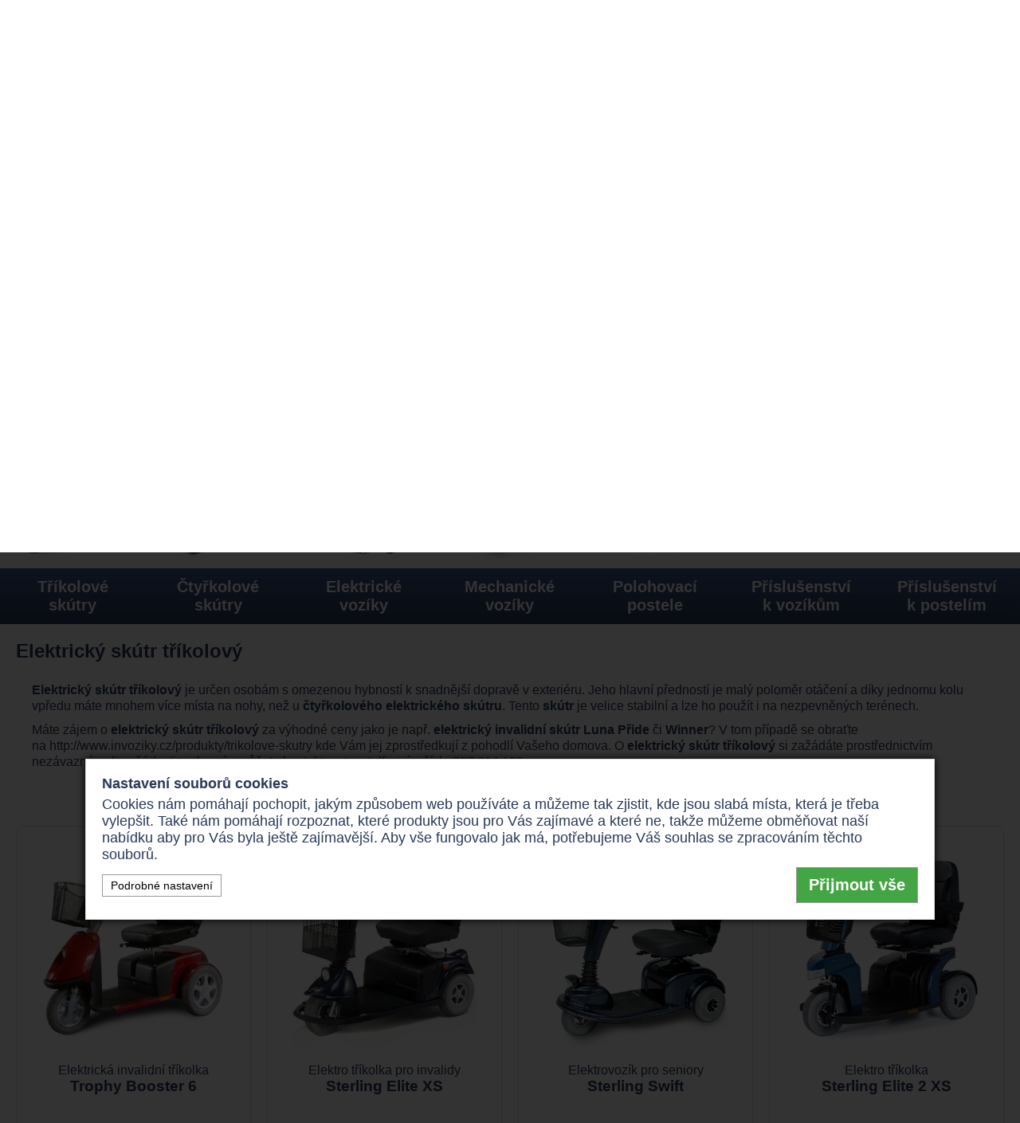

--- FILE ---
content_type: text/html; charset=UTF-8
request_url: https://www.invoziky.cz/elektricky-skutr-trikolovy-elektricky-skutr-trikolovy
body_size: 8597
content:
<!DOCTYPE html>
<html lang="cs">
<head>
  <meta http-equiv="content-type" content="text/html; charset=utf-8" />
  <meta name="viewport" content="width=device-width, initial-scale=1">
  <meta name="robots" content="index, follow" />
  <meta name="keywords" content="Skútr, invalidní, vozík, skútry, vozíky, elektrický skútr" />
  <meta name="description" content="Elektrický skútr tříkolový je určen osobám s omezenou pohyblivostí a usnadňuje jim pohyb jak v interiéru tak v exteriéru. " />
  <meta name="author" content="MedicalSpace (T)" />
  <meta name="google-site-verification" content="SG7OnyXJx7ljhUjFRo4cxqUp-NOTO42n4CNfZcxP5zk" />
  <meta name="theme-color" content="#ffffff">

  <meta name="twitter:card" content="summary_large_image">
  <meta name="twitter:site" content="@MedicalSpace">
  <meta name="twitter:creator" content="@MedicalSpace">
  <meta name="twitter:title" content="Elektrický skútr tříkolový | INvozíky.cz">
  <meta name="twitter:description" content="Elektrický skútr tříkolový je určen osobám s omezenou pohyblivostí a usnadňuje jim pohyb jak v interiéru tak v...">
  <meta property="twitter:image" content="https://www.invoziky.cz/img/home_screen.jpg" />
    
  <meta property="og:title" content="Elektrický skútr tříkolový | INvozíky.cz" />
  <meta property="og:description" content="Elektrický skútr tříkolový je určen osobám s omezenou..." />
  <meta property="og:type" content="website" />
  <meta property="og:locale" content="cs_CZ" />
  <meta property="og:site_name" content="INvozíky.cz" />
  <meta property="og:url" content="https://www.invoziky.cz/elektricky-skutr-trikolovy-elektricky-skutr-trikolovy" />
    <meta property="og:image" content="https://www.invoziky.cz/img/home_screen.jpg" />
  


  
  <link rel="apple-touch-icon" sizes="180x180" href="/favicons/apple-touch-icon.png"> 
  <link rel="icon" type="image/png" sizes="16x16" href="/favicons/favicon-16x16.png">
  <link rel="icon" type="image/png" sizes="32x32" href="/favicons/favicon-32x32.png">
  <link rel="manifest" href="/favicons/manifest.json">
  <link rel="mask-icon" href="/favicons/safari-pinned-tab.svg" color="#a3a3a3">
  
  <link rel="stylesheet" href="https://cdnjs.cloudflare.com/ajax/libs/fancybox/3.5.7/jquery.fancybox.min.css" integrity="sha256-Vzbj7sDDS/woiFS3uNKo8eIuni59rjyNGtXfstRzStA=" crossorigin="anonymous" />  
  <link rel="stylesheet" href="/css/style.css?v=1.09" type="text/css"/>


  <title>Elektrický skútr tříkolový | INvozíky.cz - vozíky a skútry</title>
  <script  src="https://code.jquery.com/jquery-3.4.1.min.js"  integrity="sha256-CSXorXvZcTkaix6Yvo6HppcZGetbYMGWSFlBw8HfCJo="  crossorigin="anonymous"></script>
  <script src="https://cdnjs.cloudflare.com/ajax/libs/fancybox/3.5.7/jquery.fancybox.min.js" integrity="sha256-yt2kYMy0w8AbtF89WXb2P1rfjcP/HTHLT7097U8Y5b8=" crossorigin="anonymous"></script>
  <script type="text/javascript" src="/js/function.js?v=1.01"></script>

   
  <link rel="canonical" href="https://www.invoziky.cz/elektricky-skutr-trikolovy-elektricky-skutr-trikolovy" /> 

  <script src="/js/cookie_consent_v3.min.js"></script>
<!-- Google Tag Manager -->
<script>(function(w,d,s,l,i){w[l]=w[l]||[];w[l].push({'gtm.start':
new Date().getTime(),event:'gtm.js'});var f=d.getElementsByTagName(s)[0],
j=d.createElement(s),dl=l!='dataLayer'?'&l='+l:'';j.async=true;j.src=
'https://www.googletagmanager.com/gtm.js?id='+i+dl;f.parentNode.insertBefore(j,f);
})(window,document,'script','dataLayer','GTM-KRKHBLZ');</script>
<!-- End Google Tag Manager -->

</head>
<body>
<!-- Google Tag Manager (noscript) -->
<noscript><iframe src="https://www.googletagmanager.com/ns.html?id=GTM-KRKHBLZ"
height="0" width="0" style="display:none;visibility:hidden"></iframe></noscript>
<!-- End Google Tag Manager (noscript) -->

<div class="redBanner">
  <div class="site">
  <div style="font-size:1.5em;">Nakupte za zimní ceny, nečekejte na jaro.</div>  </div>
</div>

<div class="site">
  <div class="logo-box">
    <div class="logo"><a href="/"><img src="/img/logo.png" alt="logo" title="InVozíky.cz"></a><h1>skútr tříkolový</h1></div>
  </div>
  <div class="kontakt-box">
    <div class="tel"><a href="tel:+420737814199">+420 737 814 199</a></div>
    <div class="mail"><a href="mailto:obchod@medicalspace.cz">obchod@medicalspace.cz</a></div>
  </div>
  <div class="clear"></div>
</div>

<div class="menu top-menu">
<div class="site">

  <nav>
    <div class="ul">
      <div><a href="/" >Úvod</a></div>
      <div><a href="/produkty" ><span class="hidden mobile-u1200">Produkty</span><span>Všechny produkty</span></a></div>
      <div><a href="/informace" >Informace</a></div>
      <!--<div><a href="/reference" >Reference</a></div>-->
      <div><a href="/caste-dotazy" ><span class="hidden mobile-u1200">Dotazy</span><span>Časté dotazy</span></a></div>
      <div><a href="/#kontakty" >Kontakty</a></div>      
    </div>
    <select class="mobile-nav" onchange="if (this.value) window.location.href = this.value;">
      <option  value="/">Úvod</option>
      <option  value="/produkty">Všechny produkty</option>
      <option  value="/informace">Informace</option>
      <!--<option  value="/reference">Reference</option>-->
      <option  value="/caste-dotazy">Časté dotazy</option>
      <option  value="/#kontakty">Kontakt</option>    
    </select>
  </nav>  
</div>
</div>
<div class="site">
  <div class="head-line">
    <div class="box">
      <div class="form">
        <form method="post" action="/lead">
        <input type="hidden" name="prod_name" value="Obecná poptávka">
          <div class="h3">Nezávazný poptávkový formulář</div>
          <p>Zanechte nám Vaše telefonní číslo a my se Vám ozveme.</p>
          <div class="line">
            <input type="tel" name="phone" required="" pattern="^\+?[0-9\s]{9,16}$" placeholder="Telefonní číslo"><input type="submit" value="Odeslat">
          </div>
          <a href="https://www.medicalspace.cz/docs/MedicalSpace-Podm%C3%ADnky-OO%C3%9A.pdf" target="_blank">Správa os. údajů dle GDPR</a>
        </form>
      </div>
    </div>
    <div class="box2">
      <div class="img"></div>
      <img src="/img/truck.png" alt="truck" title="Doprava zdarma">    
    </div>
  </div>
  <div class="vyhodyBanner">
    <div class="vyhodyItem">
      <svg aria-hidden="true" focusable="false" data-prefix="far" data-icon="tools" role="img" xmlns="http://www.w3.org/2000/svg" viewBox="0 0 512 512" class="svg-inline--fa fa-tools fa-w-16 fa-2x"><path fill="currentColor" d="M224 96.1v48.8l29.7 29.7c-6.8-34.8 3.5-70.3 28.5-95.3 20.3-20.3 47.2-31.2 75-31.2h1.2L301 105.3l15.1 90.6 90.6 15.1 57.3-57.3c.3 28.3-10.6 55.5-31.2 76.1-9.3 9.3-20.2 16.4-31.8 21.6 1.8 1.6 3.9 2.9 5.6 4.6l30.7 30.7c10.5-6.3 20.5-13.9 29.4-22.9 38.1-38.1 53.7-94.3 40.7-146.6C504.4 105 495 95.4 483 92c-12.2-3.4-25.2.1-34 9l-58.7 58.6-32.4-5.4-5.4-32.4 58.6-58.6c8.9-8.9 12.3-21.9 8.9-34-3.3-12.1-13-21.5-25.2-24.5-53.2-13.2-107.9 2-146.6 40.6C238 55.5 229.7 67 222.9 79.2l1.1.8v16.1zM106 454c-12.8 12.8-35.3 12.8-48.1 0-6.4-6.4-10-15-10-24 0-9.1 3.5-17.6 10-24l134.4-134.4-33.9-33.9L24 372C8.5 387.5 0 408.1 0 430s8.5 42.5 24 58 36.1 24 58 24 42.5-8.5 58-24l100.9-100.9c-9.7-15.8-15.2-33.8-15.7-52.1L106 454zm395.1-58.3L384 278.6c-23.1-23.1-57.6-27.6-85.4-13.9L192 158.1V96L64 0 0 64l96 128h62.1l106.6 106.6c-13.6 27.8-9.2 62.3 13.9 85.4l117.1 117.1c14.6 14.6 38.2 14.6 52.7 0l52.7-52.7c14.5-14.6 14.5-38.2 0-52.7z" class=""></path></svg>
      <span>Servis PRODUKTŮ</span>
    </div>
    <div class="vyhodyItem">
      <svg aria-hidden="true" focusable="false" data-prefix="fas" data-icon="undo" role="img" xmlns="http://www.w3.org/2000/svg" viewBox="0 0 512 512" class="svg-inline--fa fa-undo fa-w-16 fa-2x"><path fill="currentColor" d="M212.333 224.333H12c-6.627 0-12-5.373-12-12V12C0 5.373 5.373 0 12 0h48c6.627 0 12 5.373 12 12v78.112C117.773 39.279 184.26 7.47 258.175 8.007c136.906.994 246.448 111.623 246.157 248.532C504.041 393.258 393.12 504 256.333 504c-64.089 0-122.496-24.313-166.51-64.215-5.099-4.622-5.334-12.554-.467-17.42l33.967-33.967c4.474-4.474 11.662-4.717 16.401-.525C170.76 415.336 211.58 432 256.333 432c97.268 0 176-78.716 176-176 0-97.267-78.716-176-176-176-58.496 0-110.28 28.476-142.274 72.333h98.274c6.627 0 12 5.373 12 12v48c0 6.627-5.373 12-12 12z" class=""></path></svg>
      <span>Zpětný VÝKUP</span>
    </div>
    <div class="vyhodyItem">
      <svg aria-hidden="true" focusable="false" data-prefix="far" data-icon="medal" role="img" xmlns="http://www.w3.org/2000/svg" viewBox="0 0 512 512" class="svg-inline--fa fa-medal fa-w-16 fa-2x"><path fill="currentColor" d="M342.17 281.67l-52.43-7.64-23.43-47.52c-2.11-4.25-6.22-6.39-10.33-6.39-4.08 0-8.16 2.12-10.28 6.39l-23.43 47.52-52.43 7.64c-9.4 1.36-13.17 12.96-6.35 19.59l37.93 36.96-8.97 52.22c-1.28 7.46 4.67 13.44 11.32 13.44 1.77 0 3.58-.42 5.33-1.35l46.9-24.65 46.9 24.65c1.74.92 3.55 1.33 5.31 1.33 6.66 0 12.62-5.96 11.34-13.43l-8.97-52.22 37.93-36.96c6.83-6.63 3.06-18.22-6.34-19.58zM495.97 0H338.12c-11.24 0-21.66 5.9-27.44 15.54L256 106.67l-54.68-91.13A31.997 31.997 0 0 0 173.88 0H16.03C3.08 0-4.5 14.57 2.92 25.18l113.99 162.85C84.21 222.47 64 268.87 64 320c0 105.87 86.13 192 192 192s192-86.13 192-192c0-51.13-20.21-97.53-52.91-131.98L509.08 25.18C516.5 14.57 508.92 0 495.97 0zM77.49 48h87.33l50.64 84.4c-22.11 4.78-42.73 13.45-61.3 25.13L77.49 48zM400 320c0 79.53-64.47 144-144 144s-144-64.47-144-144 64.47-144 144-144 144 64.47 144 144zm-42.16-162.47c-18.57-11.68-39.19-20.36-61.3-25.13L347.18 48h87.33l-76.67 109.53z" class=""></path></svg>
      <span>10 let na trhu</span>
    </div>  
  </div> 
</div>
<div class="menu sticky">
  <div class="site">
    <div class="prod-menu menu">
      <div class="menu-item menu_trikolove-skutry "><a href="/trikolove-skutry"><div class="img-box"><img src="/img/trikolove-skutry.jpg" alt="Tříkolové<br>skútry" title="Tříkolové skútry"></div><div class="name"><p>Tříkolové<br>skútry</p></div></a></div><div class="menu-item menu_ctyrkolove-skutry "><a href="/ctyrkolove-skutry"><div class="img-box"><img src="/img/ctyrkolove-skutry.jpg" alt="Čtyřkolové<br>skútry" title="Čtyřkolové skútry"></div><div class="name"><p>Čtyřkolové<br>skútry</p></div></a></div><div class="menu-item menu_elektricke-invalidni-voziky "><a href="/elektricke-invalidni-voziky"><div class="img-box"><img src="/img/elektricke-voziky.jpg" alt="Elektrické<br> vozíky" title="Elektrické  vozíky"></div><div class="name"><p>Elektrické<br> vozíky</p></div></a></div><div class="menu-item menu_mechanicke-invalidni-voziky "><a href="/mechanicke-invalidni-voziky"><div class="img-box"><img src="/img/mechanicke-voziky.jpg" alt="Mechanické<br> vozíky" title="Mechanické  vozíky"></div><div class="name"><p>Mechanické<br> vozíky</p></div></a></div><div class="menu-item menu_polohovaci-postele "><a href="/polohovaci-postele"><div class="img-box"><img src="/img/polohovaci-postele.jpg" alt="Polohovací<br>postele" title="Polohovací postele"></div><div class="name"><p>Polohovací<br>postele</p></div></a></div><div class="menu-item menu_prislusenstvi-k-vozikum "><a href="/prislusenstvi-k-vozikum"><div class="img-box"><img src="/img/prislusenstvi.jpg" alt="Příslušenství<br>k vozíkům" title="Příslušenství k vozíkům"></div><div class="name"><p>Příslušenství<br>k vozíkům</p></div></a></div><div class="menu-item menu_prislusenstvi-k-postelim "><a href="/prislusenstvi-k-postelim"><div class="img-box"><img src="/img/prislusenstvi-postele.jpg" alt="Příslušenství<br>k postelím" title="Příslušenství k postelím"></div><div class="name"><p>Příslušenství<br>k postelím</p></div></a></div>    </div>
    <div class="prod-menu mobile-menu">
    <select class="mobile-nav" onchange="if (this.value) window.location.href = this.value;">
      <option  value="/#akce">Akční produkty</option><option  value="/trikolove-skutry">Tříkolové skútry</option><option  value="/ctyrkolove-skutry">Čtyřkolové skútry</option><option  value="/elektricke-invalidni-voziky">Elektrické  vozíky</option><option  value="/mechanicke-invalidni-voziky">Mechanické  vozíky</option><option  value="/polohovaci-postele">Polohovací postele</option><option  value="/prislusenstvi-k-vozikum">Příslušenství k vozíkům</option><option  value="/prislusenstvi-k-postelim">Příslušenství k postelím</option>    </select>
    </div>
  </div>
</div>

<div class="site">

<div id="obsah"></div><div class="content2 s-article">

<h2>Elektrický skútr tříkolový</h2>
<div class="content">
<p><strong>Elektrick&yacute; sk&uacute;tr tř&iacute;kolov&yacute;</strong> je určen osob&aacute;m s omezenou hybnost&iacute; k snadněj&scaron;&iacute; dopravě v exteri&eacute;ru. Jeho hlavn&iacute; přednost&iacute; je&nbsp;mal&yacute; poloměr ot&aacute;čen&iacute;&nbsp;a d&iacute;ky&nbsp;jednomu kolu vpředu&nbsp;m&aacute;te&nbsp;mnohem v&iacute;ce m&iacute;sta na nohy, než u <strong>čtyřkolov&eacute;ho elektrick&eacute;ho sk&uacute;tru</strong>. Tento<strong> sk&uacute;tr</strong> je&nbsp;velice stabiln&iacute;&nbsp;a lze ho&nbsp;použ&iacute;t i na nezpevněn&yacute;ch ter&eacute;nech.</p>
<p>M&aacute;te z&aacute;jem o<strong> elektrick&yacute; sk&uacute;tr tř&iacute;kolov&yacute; </strong>za v&yacute;hodn&eacute; ceny jako je např. <strong>elektrick&yacute; invalidn&iacute; sk&uacute;tr Luna Přide</strong> či <strong>Winner</strong>? V tom př&iacute;padě se obraťte na&nbsp;<a href="http://www.invoziky.cz/produkty/trikolove-skutry">http://www.invoziky.cz/produkty/trikolove-skutry</a>&nbsp;kde V&aacute;m jej zprostředkuj&iacute; z pohodl&iacute; Va&scaron;eho domova. O<strong> elektrick&yacute; sk&uacute;tr tř&iacute;kolov&yacute;</strong> si zaž&aacute;d&aacute;te prostřednictv&iacute;m nez&aacute;vazn&eacute; online ž&aacute;dosti, nebo n&aacute;s můžete kontaktovat na telfonn&iacute;m č&iacute;sle 737 814 199.</p></div>



</div>
<div class="content"> 
<div class="product-tile">
<a href="/trikolove-skutry/elektricka-invalidni-trikolka-trophy-booster-6-id23">
<div class="disc">-25%</div><div class="prod-img">
<img src="/gall/list/23-3348615998.jpg" alt="Elektrická tříkolka pro seniory Trophy Booster 6 foto" title="Trophy Booster 6">
</div>
<div class="tile-head">
Elektrická invalidní tříkolka<br>
<h3><span>Trophy Booster 6</span></h3>
</div>
<div class="attr">
<ul>
        <li><div class="icon"><div class="ico22 speed"></div></div>15 km/h</li><li><div class="icon"><div class="ico22 weight"></div></div>175 kg</li><li><div class="icon"><div class="ico22 range"></div></div>až 60 km</li><li><div class="icon"><div class="ico22 power"></div></div>625 W</li></ul>
</div>
<div class="tile-footer">
<div class="new-price"><span class="small">od </span>29.900 Kč</div>
<div class="more">Detail</div>
<div class="clear"></div>
</div>
</a>
</div>
<div class="product-tile">
<a href="/trikolove-skutry/elektro-trikolka-pro-invalidy-sterling-elite-xs-id69">
<div class="disc">-25%</div><div class="prod-img">
<img src="/gall/list/69-6064160758.jpg" alt="Skútr pro seniory Sterling Elite XS foto" title="Sterling Elite XS">
</div>
<div class="tile-head">
Elektro tříkolka pro invalidy<br>
<h3><span>Sterling Elite XS</span></h3>
</div>
<div class="attr">
<ul>
        <li><div class="icon"><div class="ico22 speed"></div></div>15 km/h</li><li><div class="icon"><div class="ico22 weight"></div></div>175 kg</li><li><div class="icon"><div class="ico22 range"></div></div>až 60 km</li><li><div class="icon"><div class="ico22 power"></div></div>800 W</li></ul>
</div>
<div class="tile-footer">
<div class="new-price"><span class="small">od </span>23.900 Kč</div>
<div class="more">Detail</div>
<div class="clear"></div>
</div>
</a>
</div>
<div class="product-tile">
<a href="/trikolove-skutry/elektrovozik-pro-seniory-sterling-swift-id55">
<div class="disc">-23%</div><div class="prod-img">
<img src="/gall/list/55-9639496888.jpg" alt="Elektrický skútr Sterling Swift foto" title="Sterling Swift">
</div>
<div class="tile-head">
Elektrovozík pro seniory<br>
<h3><span>Sterling Swift</span></h3>
</div>
<div class="attr">
<ul>
        <li><div class="icon"><div class="ico22 speed"></div></div>12 km/h</li><li><div class="icon"><div class="ico22 weight"></div></div>137 kg</li><li><div class="icon"><div class="ico22 range"></div></div>až 30 km</li><li><div class="icon"><div class="ico22 power"></div></div>350 W</li></ul>
</div>
<div class="tile-footer">
<div class="new-price"><span class="small">od </span>26.900 Kč</div>
<div class="more">Detail</div>
<div class="clear"></div>
</div>
</a>
</div>
<div class="product-tile">
<a href="/trikolove-skutry/elektro-trikolka-sterling-elite-2-xs-id132">
<div class="disc">-21%</div><div class="prod-img">
<img src="/gall/list/132-5742938503.jpg" alt="Elektrické vozítko pro seniory Sterling Elite 2 XS  foto" title="Sterling Elite 2 XS ">
</div>
<div class="tile-head">
Elektro tříkolka<br>
<h3><span>Sterling Elite 2 XS </span></h3>
</div>
<div class="attr">
<ul>
        <li><div class="icon"><div class="ico22 speed"></div></div>15 km/hod</li><li><div class="icon"><div class="ico22 weight"></div></div>175 kg</li><li><div class="icon"><div class="ico22 range"></div></div>až 60 km</li><li><div class="icon"><div class="ico22 power"></div></div>800 W</li></ul>
</div>
<div class="tile-footer">
<div class="new-price"><span class="small">od </span>24.900 Kč</div>
<div class="more">Detail</div>
<div class="clear"></div>
</div>
</a>
</div>
<div class="clear"></div>
</div>   
         <div class="clear"></div>

</div>

<div class="site">
<div class="siteText">
</div>
</div>

<div class="footer-kontakt-box footer-kontakt-box2" id="kontakty">
<div class="site">
<div class="topBox_outer">
<div class="topBox">
<div class="box text-center"><img src="/img/medical_logo_text.png" alt="logo MedicalSpace" title="MedicalSpace s.r.o."></div>
<div class="box"><a class="contacts" href="tel:+420737814199">+420 737 814 199</a></div>
<div class="box"><a class="contacts" href="mailto:obchod@medicalspace.cz">obchod@medicalspace.cz</a></div>
</div>
</div>
<div class="address_outer">
<div class="address">
<div class="box text-center">
<div class="p10">
<img src="/img/medical-logo.png" alt="logo MedicalSpace s.r.o." title="MedicalSpace s.r.o.">
<p class="contacts"><a href="tel:+420737814199">+420 737 814 199</a><br><a href="mailto:obchod@medicalspace.cz">obchod@medicalspace.cz</a></p>
</div>
</div>
<div class="box">
<div class="p10">
<div class="h4">Prodejna</div>
<p>
<a class="" href="mailto:prodejna@medicalspace.cz">prodejna@medicalspace.cz</a><br>
<a href="tel:+420737141370">+420 737 141 370</a><br><br>
Husova 877<br>
391 11 Planá nad Lužnicí<br><br>

Po - Čt:&nbsp;9:00 - 16:30<br>
Pá:&nbsp;9:00 - 15:00<br>
So, Ne, svátky:&nbsp;&nbsp;&nbsp;po domluvě</p>
<br><p>V případě zájmu o návštěvu provozovny doporučujeme si termín dopředu telefonicky domluvit.</p>
</div>
</div>
<div class="box">
<div class="p10">
<div class="h4">Fakturace</div>
<p>
<a class="" href="mailto:fakturace@medicalspace.cz">fakturace@medicalspace.cz</a><br>
<a href="tel:+420608872796">+420 608 872 796</a><br><br>
<p>Dotazy ohledně smluvní a klientské dokumentace.</p>
<br />
<p>CZK účet: 2501268098/2010</p>
<p>EUR účet: 2101268101/2010</p>
</div>
</div>
<div class="box">
<div class="p10">
<div class="h4">Sídlo</div>
<p>
Táboritská 880/14<br />
130 00 Praha 3<br />
Česká republika<br /><br />
      
IČ: 01605062<br />
DIČ: CZ01605062</p>
<br>
<p>Společnost je zapsána u Městského soudu v Praze, oddíl C, vložka 208871.</p>
</div>
</div>
<!--<div class="box text-center">

<div class="yt-box">
<a href="https://youtu.be/BLsFipume6c?t=4" target="_blank"><img src="/img/yt.jpg" alt="youtube MedicalSpace" title="youtube MedicalSpace"></a>
</div>
<div class="fb-box">
<a href="https://www.facebook.com/medicalspacecz/" target="_blank"><img src="/img/fb.png" alt="facebook MedicalSpace" title="facebook MedicalSpace"></a>
</div>

</div>-->
</div>
</div>
<div class="arrow">&#10095;</div>
</div>
</div>
<div class="site">
<div class="footer-text">
<!--<p>Dle zákona o evidenci tržeb je prodávající povinen vystavit kupujícímu účtenku. Zároveň je povinen zaevidovat přijatou tržbu u správce daně online; v případě technického výpadku pak nejpozději do 48 hodin. Tato indikativní nabídka není nabídkou ve smyslu § 1731 nebo § 1732 občanského zákoníku, ani se nejedná o veřejný příslib dle § 1733 občanského zákoníku. Z této indikativní nabídky nevzniká nárok na uzavření smlouvy. Na vyžádání zašleme zákazníkovi typový list nebo protokol o shodě produktu. Cena je závazná v okamžiku uzavření smlouvy, resp. okamžikem potvrzení závazné objednávky. V případě vrácení zboží, zasílejte toto zboží na adresu provozovny/prodejny viz. kontakty. Mechanický invalidní vozík je dodáván v rámci uváděné ceny jako samostatný produkt. S našimi produkty mohou / nemusí být dodány komponenty příplatkové výbavy nebo příslušenství. Tyto komponenty nevstupují do ceny daného produktu a mohou být dodány jako bonusové zboží nebo jako zboží, které je nutné dodat s určitým produktem nedovolující svými vlastnostmi daným komponentem nedisponovat. Při objednávce nového produktu nejsou součástí baterie. Grafické vyobrazení nabízených produktů je pouze ilustrativní. Aktuálně nabízené produkty mohou disponovat jinou výbavou či odlišnou barvou. Prodejce má skladem obvykle několik kusů produktu od každého prezentovaného typu. Cena konkrétního produktu se odvíjí od jeho stáří, výbavy, celkového stavu produktu a počtu najetých kilometrů. Přesnou cenu Vámi vybraného produktu Vám sdělíme na požádání obratem. Pro upřesnění aktuální nabídky nás kontaktujte na tel.: <a href="+420737814199">+420 737 814 199</a> nebo na e-mail: <a href="mailto:obchod@medicalspace.cz">obchod@medicalspace.cz</a>. <strong>*&nbsp;Doprava zdarma po ČR pro elektrické vozíky a skútry. Doprava zdarma pro elektrické vozíky a skútry po SR při objednávce nad 1000€.</strong></p>-->
<p>Prezentace zboží uvedená na tomto webu není nabídkou ve smyslu § 1731 nebo § 1732 zák. č. 89/2012 Sb., občanský zákoník v platném znění (dále jen „OZ“), ani se nejedná o veřejný příslib dle § 1733 OZ. Z této prezentace umístěné na tomto webu tedy nevzniká nikomu nárok na uzavření jakékoliv smlouvy. Zájemci bude na jeho žádost zaslána předsmluvní dokumentace dle ust. § 1820 a násl. OZ. Cena je závazná v okamžiku uzavření smlouvy, která je uzavírána v písemné formě nebo potvrzením závazné objednávky.  V případě vrácení zboží po odstoupení od smlouvy dle ust. § 1829 OZ je povinností kupujícího zboží doručit na adresu provozovny. Mechanický invalidní vozík je dodáván v rámci uváděné ceny jako samostatný produkt. S našimi produkty mohou, ale nemusí být dodány komponenty příplatkové výbavy nebo příslušenství. Tyto komponenty nevstupují do ceny daného produktu a mohou být dodány jako bonusové zboží nebo jako zboží, které je nutné dodat s určitým produktem nedovolující svými vlastnostmi daným komponentem nedisponovat. Při objednávce nového produktu nejsou součástí baterie. Grafické vyobrazení nabízených produktů je pouze ilustrativní. Aktuálně nabízené produkty mohou disponovat jinou výbavou či odlišnou barvou. Prodejce má skladem obvykle několik kusů produktu od každého prezentovaného typu. Cena konkrétního produktu se odvíjí od jeho stáří, výbavy, celkového stavu produktu a počtu najetých kilometrů. Přesnou cenu Vámi vybraného produktu Vám sdělíme na požádání obratem. Pro upřesnění aktuální nabídky nás kontaktujte na tel.: <a href="tel:+420737814199">+420 737 814 199</a> nebo na e-mail: <a href="mailto:obchod@medicalspace.cz">obchod@medicalspace.cz</a>. <strong>* Doprava zdarma po ČR pro elektrické vozíky a skútry. Doprava zdarma pro elektrické vozíky a skútry po SR při objednávce nad 1000€.</strong> ** Maximální dojezd elektrického vozíku či skútru je uváděn za ideálních podmínek při použití baterií s kapacitou doporučenou výrobcem. V praxi se dojezd snižuje v závislosti na váze uživatele, terénu, překonávání překážek, stáří baterií, teplotě, počtu rozjezdů a zastavení, nesprávném tlaku v pneumatikách, stylu jízdy atd. Provozovatel webu nenese odpovědnost za případné chyby nebo nepřesnosti na webových stránkách.</p>
<p class="text-center">
<a href="https://www.medicalspace.cz/docs/Baterie-Informace-konecni-uzivatele.pdf" target="_blank">Informace o zpětném odběru baterií a akumulátorů pro konečné uživatele</a> | <a href="https://www.medicalspace.cz/docs/MedicalSpace-Podm%C3%ADnky-OO%C3%9A.pdf" target="_blank">Správa os. údajů dle GDPR</a> | <a href="https://www.medicalspace.cz/docs/Cookies.pdf" target="_blank">Cookies</a> | <a href="/odkazy">Odkazy</a> | <a href="/clanky">Články</a> | <a href="https://www.medicalspace.cz/dokumenty" target="_blank">Dokumenty</a> | <a href="#" onclick="return consentToggle(true);">Správa souhlasu s použitím cookies</a> 
</p>
<p class="text-center bold">
&copy;&nbsp;2013 - 2026 MedicalSpace s.r.o. | <a href="https://www.medicalspace.cz/docs/vop.pdf" target="_blank">Všeobecné obchodní podmínky</a> | <a href="https://www.medicalspace.cz/docs/cenik-servis-dily.pdf" target="_blank">Ceník servisu a ND</a>
</p>


</div>
</div>

<div class="c_consent_box2">
<div class="consent_flex">
<div class="inside">
<div class="h4">Nastavení souborů cookies</div>
<p>Cookies nám pomáhají pochopit, jakým způsobem web používáte a můžeme tak zjistit, kde jsou slabá místa, která je třeba vylepšit. Také nám pomáhají rozpoznat, které produkty jsou pro Vás zajímavé a které ne, takže můžeme obměňovat naší nabídku aby pro Vás byla ještě zajímavější. Aby vše fungovalo jak má, potřebujeme Váš souhlas se zpracováním těchto souborů.</p>
<div class="extended">
<div class="line"><input type="checkbox" id="ad_storage_checkbox" name="ad_storage"><label for="ad_storage_checkbox">Souhlas s ukládáním souborů (jako jsou soubory cookie) souvisejících s reklamou.</label></div>
<div class="line"><input type="checkbox" id="ad_user_data_checkbox" name="ad_user_data"><label for="ad_user_data_checkbox">Souhlas s nakládáním s uživatelskými daty souvisejícími s reklamou společnosti Google.</label></div>
<div class="line"><input type="checkbox" id="ad_personalization_checkbox" name="ad_personalization"><label for="ad_personalization_checkbox">Souhlas s personalizovanou reklamou.</label></div>
<div class="line"><input type="checkbox" id="analytics_storage_checkbox" name="analytics_storage"><label for="analytics_storage_checkbox">Souhlas s ukládáním souborů (jako jsou soubory cookie) související s analýzou chování, např. trváním návštěvy.</label></div>
<button class="save" onclick="consentUpdate('extended');">Uložit volby</button>
</div>
<div class="button_box">
<button class="settings left">Podrobné nastavení</button>
<button class="accept" onclick="consentUpdate('all',true);">Přijmout vše</button>
</div>
</div>
</div>
</div>

<script type="application/ld+json">
{
  "@context": "http://schema.org",
    "@type": "WebSite",
  "mainEntity": { 
    "@type": "Eshop",
      "name": "InVozíky.cz",
      "openingHours": "Mo,Tu,We,Th,Fr 09:00-16:00",
      "telephone": "00420737814199",
      "email": "obchod@medicalspace.cz"  
  }
  }
</script>

</body>
</html>


--- FILE ---
content_type: text/css
request_url: https://www.invoziky.cz/css/style.css?v=1.09
body_size: 5163
content:
*{padding:0; margin:0; position:relative;}

body{font-family:Arial, Sans-serif; color:#283959; font-size:16px;min-width:360px;}

a{text-decoration:none; color:#283959;}
a:hover{text-decoration:underline;}
img{border:0;}
.prod-menu.mobile-menu{display:none; text-align:center;}
.prod-menu.mobile-menu .mobile-nav{padding:5px 10px; margin:18px auto; font-size: 18px;}

.site{width:100%; max-width:1400px; min-width:360px; margin:0 auto;}

.logo-box{width:50%; margin:10px 0; float:left;}
.logo-box .logo img{max-width:100%; max-height:100%;}
.logo-box .logo h1{display:none;}

.kontakt-box{width:50%; margin:65px 0 20px; float:right; text-align:right; font-size:22px; font-weight:bold; color:#283959;}
.kontakt-box a{color:#283959; text-decoration:none;}
.kontakt-box a:hover{text-decoration:underline;}
.kontakt-box .tel{}
.kontakt-box .mail{}

.menu{width:100%; min-width:360px; height:70px; background:linear-gradient(#415E92,#283959);}
.menu .ul{max-width:72%; display:flex; flex-wrap:nowrap;}
.menu .ul div{text-align:center;}
.menu .ul div a{display:block; line-height:70px; padding:0px 26px; text-align:center; color:#ffffff; text-decoration:none; font-size:22px;}
.menu .ul div:hover{background:#2A3B5D;}

.menu.top-menu nav{margin:0;}
.menu.top-menu .mobile-nav{padding:5px 10px; margin:0px auto; top:18px; font-size: 18px;}

.head-line{display:flex;}
.head-line .box{width:calc(100% / 3); float:left;}
.head-line .box2{width:calc((100% / 3) * 2); float:right;}

.head-line .form{height:160px; padding:20px 30px; background:linear-gradient(#B9C9E1, #E1E8F2);}
.head-line .form .h3{font-size:20px; margin-bottom:10px; font-weight:bold; text-transform: uppercase; text-align:center;}
.head-line .form p{font-size:18px; text-align:center;}
.head-line .form .line{margin: 15px 0 10px;}
.head-line .form input {border: 0;font-size: 20px;font-weight: bold;font-family: Arial, Sans-serif;}
.head-line .form input[type="tel"] {width: calc(70% - 20px); padding: 8px 10px;}
.head-line .form input[type="submit"] {width: 30%;padding: 8px 5px; background: linear-gradient(#FF1717, #AE0000); color: #ffffff; cursor: pointer;}
.head-line .form input[type="submit"]:hover{background: #AE0000;}
.head-line .form a{font-size:14px;}

.head-line .box2 .img{width:60%; height:100%; max-width:560px; background:url(../img/top-img.jpg) 100% 50% no-repeat;}
.head-line .box2 img{max-width:60%; max-height:120%; float:right; position:absolute; right:0; top:-20%}

.menu.cloned .prod-menu .menu-item .img-box {display: none;}
.menu.cloned .prod-menu {margin-top:0px;}
.menu.cloned .prod-menu .menu-item a{top:0px;}
.prod-menu{margin-top:190px; display:flex;}
.prod-menu .menu-item{width:calc(100% / 7);    display:inline-block;    margin:0 0px;    text-align:center;}
.prod-menu .menu-item a{height:100%; top:-180px;  display:block;    color:#ffffff;    text-decoration:none;}
.prod-menu .menu-item .name{width: calc(100% - 10px); height:70px; display: table; padding:0 5px; }
.prod-menu .menu-item .name p{display: table-cell; vertical-align: middle; text-align: center; font-size:20px; font-weight:bold;}
.prod-menu .menu-item .img-box{width:100%; height:180px; text-align:center;}
.prod-menu .menu-item .img-box img{max-width:100%;    max-height:100%;    vertical-align:middle;    transition:all 0.5s;    transform:scale(0.95);}

.prod-menu .menu-item.active .name, .prod-menu .menu-item:hover .name{background:#2A3B5D;}
.prod-menu .menu-item:hover .img-box img{transform: scale(1);}

.content{padding:15px 0;}
.content h2.kats_anchor{border:1px solid #CED8EA; padding:15px 10px; border-radius:10px 10px 0 0; background:linear-gradient(#415E92,#283959); color:#fff;}
.content .cont h2.kats_anchor{margin-top:20px;}
.content .cont:first-child h2.kats_anchor{margin-top:0;}
.content h2 .text{font-size:16px; font-weight:normal;}
.content2{padding:20px 0px;}
.content2 h2{margin-bottom:10px;}
.content2 h3, .content2 h4{margin-bottom:5px;}
.content2 p{padding-bottom:10px; line-height:20px;}
.content2 ul{margin-left:20px;}
.content2 .reference .box{padding-bottom:10px;}
.content2.informace ul{list-style:none; margin-left:0;}
.content2.informace ul li span{font-weight:bold;}

.content2 .clanky.hlavni{margin-bottom:20px;}
.content2 .clanky.hlavni ul{margin:0; display:flex; flex-wrap:wrap; justify-content:space-between; list-style:none;}
.content2 .clanky.hlavni ul li{width:calc(50% - 5px); margin:5px 0;}
.content2 .clanky.hlavni ul li a{padding:10px; background:#ffffff;display:block; font-size:1rem; font-weight:bold; border:1px solid rgba(40,57,89,0.3); transition:0.2s;}
.content2 .clanky.hlavni ul li a:hover{border:1px solid rgba(40,57,89,1);}

.home-products .product-tile:nth-child(n+9){display:none;}

.product-tile{width:calc((100% / 4) - 25px);   margin:15px 15px;    background:#ffffff;    border:1px solid #CED8EA; border-radius:10px;   float:left;}
.product-tile:nth-child(4n+1){margin-left:0px;}
.product-tile:nth-child(4n+4) {margin-right: 0px;}
.product-tile a{text-decoration:none;}
.product-tile .disc{width:50px; height:25px; position:absolute; z-index:2; top:-1px; left:-1px; padding:10px; background:linear-gradient(#FF8888,#D90000); color:#ffffff; font-size:20px; font-weight:bold; border-radius: 10px 0 30px 0; display:none;}
.product-tile .prod-img{margin:10px; text-align:center;}
.product-tile .prod-img img{max-width: 100%; max-height: 100%; transform: scale(0.95); transition: all 0.5s;}
.product-tile .tile-head{height:80px; text-align:center; font-size:16px;}
.product-tile .tile-head h3{font-size:22px; padding:0 10px;}

.product-tile .tile-footer{padding:10px 15px 5px; background:#EFF2F8; border-top:1px solid #CED8EA; border-radius: 0 0 10px 10px;}
.product-tile .tile-footer .new-price{float:left; font-weight:bold; font-size:22px;}
.product-tile .tile-footer .new-price span{font-weight:normal; font-size:16px;}
.product-tile .tile-footer .more{float:right; font-weight:bold; font-size:18px; color:##283959; transition: all 0.5s;}

.product-tile .attr{width:100%; height:70px; overflow:hidden;}
.product-tile .attr ul{list-style:none; margin:0 15px;}
.product-tile .attr ul li{width:50%; float:left; padding:5px 0;}
.product-tile .attr ul li .icon{width:22px; height:22px; float:left; margin-right:5px; top:-3px;}

.icon .ico22{width:22px; height:22px; background-image:url(../img/icons_22.png); background-repeat:no-repeat; opacity:0.6;}
.icon .ico22.speed{background-position:0 0;}
.icon .ico22.dimensions{background-position:0 -22px;}
.icon .ico22.battery{background-position:0 -44px;}
.icon .ico22.range{background-position:0 -88px;}
.icon .ico22.power{background-position:0 -66px;}
.icon .ico22.weight{background-position:0 -110px;}

.icon .ico35{width:35px; height:35px; background-image:url(../img/icons_35.png); background-repeat:no-repeat; opacity:0.6;}
.icon .ico35.speed{background-position:0 0;}
.icon .ico35.dimensions{background-position:0 -35px;}
.icon .ico35.battery{background-position:0 -70px;}
.icon .ico35.range{background-position:0 -140px;}
.icon .ico35.power{background-position:0 -105px;}
.icon .ico35.weight{background-position:0 -175px;}

.product-tile:hover .prod-img img{transform: scale(1);}
.product-tile:hover .tile-footer .more{color:#DB0606;}

.detail{display:flex; margin-top:20px; margin-left:20px;}
.detail .left-side{width:32%; float:left; order: 1;}
.detail .left-side .gall{border:1px solid #CED8EA; border-radius:10px;}
.detail .left-side .gall .ph_top{padding:30px;}
.detail .left-side .gall .ph_top img{max-width:100%; max-height:100%;}
.detail .left-side .gall .ph_line{padding:0 10px;}
.detail .left-side .gall .ph_line img{width:calc((100% / 4) - 4px);}

.detail .left-side .next-products{margin:10px 0; position: sticky; top: 80px;}
.detail .left-side .next-products h4{font-size:20px;}
.detail .left-side .next-products h4 a{display:none;}
.detail .left-side .next-products .tile{width:calc(50% - 6px); height:170px;  margin:5px 4px;    float:left;    background:#ffffff;    border:1px solid #CED8EA; border-radius:5px;  font-size:16px;}
.detail .left-side .next-products .tile:nth-child(2n+1){margin-left:0px;}
.detail .left-side .next-products .tile:nth-child(2n+2){margin-right:0px;}
.detail .next-products .tile h3{height:35px;    text-align:center;    text-transform:uppercase;    margin:10px 0 5px;    padding:0 5px;    font-size:16px;}
.detail .next-products .tile .price{text-align:center;}
.detail .next-products .tile .img{width:100%;    height:100px;    text-align:center;}
.detail .next-products .tile .img img{max-width:100%;    max-height:100%;    transform:scale(0.95);    transition:all 0.5s;}

.detail .right-side{width:68%; float:right; order: 2;}
.detail .right-side .name{background:linear-gradient(#415E92,#283959); color:#ffffff; padding:15px 20px; margin-top:15px;}
.detail .right-side .name h2{font-size:30px; float:left;}
.detail .right-side .name h3{font-size:16px; float:left; padding-left:10px; padding-top:10px; font-weight:normal;}
.detail .right-side .short-attr-box{}
.detail .right-side .short-attr-box ul{list-style:none; margin:15px 20px;}
.detail .right-side .short-attr-box ul li{width:calc(100% / 3); display:flex; justify-content:flex-start; align-items:center; float:left; padding:5px 0;}

.detail .right-side .short-attr-box ul li .icon{width:35px; height:35px; float:left; margin-right:10px;}
.detail .right-side .short-attr-box ul li .icon .ico22{display:none;}  

.detail .right-side .price-box{border-top:1px solid #CED8EA; border-bottom:1px solid #CED8EA; margin-top:15px; display:flex; }
.detail .right-side .price-box .box{width:calc(100% / 3); float:left; border-right:1px solid #CED8EA;}
.detail .right-side .price-box .box .p{padding:10px 20px;}
.detail .right-side .price-box .box .line{padding:4px 0;}
.detail .right-side .price-box .box .label{font-weight:bold; font-size:18px;}
.detail .right-side .price-box .box .disc{font-weight:bold; font-size:18px; color:#D90000;display:none;}
.detail .right-side .price-box .box .de{text-decoration: line-through; padding-top:10px; display:none;}
.detail .right-side .price-box .box .price{float:right; font-size:20px;}
.detail .right-side .price-box .box .price span{font-size:26px; font-weight:bold; color:#D90000;}
.detail .right-side .price-box .box .price span.small{font-size:small;}

.detail .right-side .dph-note{font-size:12px; padding:0 20px; margin:10px 0;}

.detail .right-side .blue-box{background:linear-gradient(#415E92,#283959); color:#ffffff; margin:0px 0 20px;}
.detail .right-side .blue-box .p20{padding:20px; display:flex;}
.detail .right-side .blue-box .left-side{width:50%; float:left; font-size:18px; font-weight:bold; order:1;}
.detail .right-side .blue-box .left-side table{width:100%; height:100%; padding-right:5px;}
.detail .right-side .blue-box .left-side table i{top:3px;}
.detail .right-side .blue-box .left-side table tr td{padding:3px 0;vertical-align: middle;}
.detail .right-side .blue-box .left-side table tr td:nth-child(1){width:40px; height:30px; padding:0 5px 0 0; text-align:center;}
.detail .right-side .blue-box .left-side a{color:#ffffff;}
.detail .right-side .blue-box .right-side{width:calc(50% - 1px); border-left:1px solid #ffffff; float:left; order:2;}
.detail .right-side .blue-box .right-side .form{color:#ffffff; padding:0px 10px 0 30px; font-size:16px;}
.detail .right-side .blue-box .right-side .form h3, .detail .right-side .form .h3{font-size:24px; font-weight:bold; text-align:center;}
.detail .right-side .blue-box .right-side .form p{font-size:18px; text-align:center; margin:10px 0;}
.detail .right-side .blue-box .right-side .form .line{margin:10px 0;}
.detail .right-side .blue-box .right-side .form input{border: 0;font-size: 20px;font-weight: bold;}
.detail .right-side .blue-box .right-side .form input[type="tel"]{width: calc(70% - 20px); padding: 8px 10px;}
.detail .right-side .blue-box .right-side .form input[type="submit"]{width: 30%; padding: 8px 5px; background: linear-gradient(#FF1717, #AE0000); color: #ffffff; cursor: pointer;}
.detail .right-side .blue-box .right-side .form input[type="submit"]:hover{background:#AE0000;}
.detail .right-side .blue-box .right-side .form a{color:#ffffff; font-size:14px;}
.detail .right-side .text-box h2{font-size:30px; padding:10px 20px;}
.detail .right-side hr{height:1px; margin:10px 20px; background:#2A3B5D; color:#2A3B5D; border:0;}
.detail .right-side hr.params-hr{}
.detail .right-side .params, .detail .right-side .params2{}
.detail .right-side .description .box h4, .detail .right-side .params .box h4, .detail .right-side .params2 .box h4,.detail .right-side .video h4{font-size:20px; font-weight:bold; padding-bottom:5px;}
.detail .right-side .description .box, .detail .right-side .params .box, .detail .right-side .params2 .box{padding:10px 20px; line-height:20px;}
.detail .right-side .description ul{margin-left:1rem;}
.detail .right-side .params2 .box .flex{display:flex;}
.detail .right-side .params2 .box .flex .txt{width:100%;}
.detail .right-side .params2 ul{margin-left:18px;}

.detail .right-side .params .detail_params tr:nth-child(n+2) td{border-top:1px solid #CED8EA;}
.detail .right-side .params .detail_params tr td:nth-child(1){padding:3px 5px 3px 0;} 

.detail .video_box{justify-content:space-between;}
.detail .video{width:50%; margin:10px 20px;}
.detail .video h3{font-size:26px;}
.detail .video .img_thumb{max-width:520px;}
.detail .video img{width:100%; max-width:520px;}
.detail .video img.icon_play{width:68px; height:47px; position:absolute; top:calc(50% - 24px); left:calc(50% - 33px);}
.detail .video iframe{width:100%; height:calc(100% - 50px);}

.detail .caste-dotazy{margin-top:30px;}
.detail .caste-dotazy .box.faq{margin:5px 0; padding:5px; cursor:pointer; border: 1px solid #283959;}
.detail .caste-dotazy .box.faq .h4{min-height:22px; font-size:1em; font-weight:normal; display:flex; align-items:center;}
.detail .caste-dotazy .box.faq .h4 .symbol{width:22px; height:22px; flex-basis: 22px;flex-grow: 0;flex-shrink: 0; text-align:center; float:left; line-height: 25px;transition:0.2s;}
.detail .caste-dotazy .box.faq .odpoved{padding:5px 3px; font-size: 0.9em; display:none;}

.detail .caste-dotazy .box.faq.open .h4{font-weight:bold;}
.detail .caste-dotazy .box.faq.open .h4 .symbol{transform:rotate(90deg);}

.phone-ico{width:25px; height:25px; display:inline-block; background:url(../img/icons.png) 0 0 no-repeat;}
.mail-ico{width:25px; height:25px; display:inline-block; background:url(../img/icons.png) 0 -25px no-repeat;}
.delivery-ico{width:36px; height:22px; background:url(../img/icons.png) 0 -50px no-repeat;}
.service-ico{width:34px; height:27px; background:url(../img/icons.png) 0 -75px no-repeat;}

.s-article ul,.s-article ol{margin-left:20px;}

.fancybox-content h3, .lead h3{font-size:26px; text-align:center; padding-bottom:10px;}

.siteText{font-size:0.9rem; margin-bottom:30px;}
.siteText .box{margin: 10px 0px; clear:both; background:#ffffff;}
.siteText .box .inner{padding:10px 0px;}
.siteText .box h2{margin-bottom: 10px; font-size:32px; font-weight:normal;}
.siteText .box:nth-child(odd) img{float:left;}
.siteText .box:nth-child(even) img{float:right;}
.siteText .box img{max-width:310px; max-height:280px; margin:10px 20px; }
.siteText .box img.flip{transform: scaleX(-1);-webkit-transform: scaleX(-1);}
.siteText .box p{text-align:justify;}

.footer-kontakt-box{width:100%; padding:10px 0; background:linear-gradient(#415E92,#283959); display:flex; color:#ffffff;}
.footer-kontakt-box .topBox_outer{width:100%; display:none;}
.footer-kontakt-box .topBox{width:100%; padding:10px 0; display:flex;}
.footer-kontakt-box .topBox .box:first-child{width:50%;}
.footer-kontakt-box .topBox .box:first-child img{margin-bottom:0;}
.footer-kontakt-box .address_outer{width:100%; display:block;}
.footer-kontakt-box .address{width:100%; display:flex; flex-wrap:wrap;}
.footer-kontakt-box .arrow{width:20px; height:20px; display:none; cursor:pointer; justify-content:center; align-items:center; font-size:25px; left:calc(50% - 10px); transform: rotate(90deg);}
.footer-kontakt-box.open .arrow{transform: rotate(-90deg);}
.footer-kontakt-box a{color:#ffffff;}
.footer-kontakt-box .box{width:calc(100% / 4); float:left; line-height:22px;}
.footer-kontakt-box2 .box{width:calc(100% / 4); float:unset; line-height:22px;}
.footer-kontakt-box .box img{max-width:100%; max-height:100%; margin-bottom:5px;}
.footer-kontakt-box .contacts{line-height:30px; font-size:20px; font-weight:bold;}
.footer-kontakt-box .box .h4{font-size:22px; font-weight:bold; margin-bottom:5px;}
.footer-kontakt-box .box .yt-box img, .footer-kontakt-box .box .fb-box img{max-width:100%; max-height:100%;}
.footer-kontakt-box .box .yt-box{width:200px; margin:10px auto 0;}
.footer-kontakt-box .box .fb-box{width:150px; margin:0 auto;}

.footer-text{margin:10px 0; font-size:14px; text-align:justify;}
.footer-text p{padding-bottom:10px;}
.footer-text p:last-child{padding-bottom:0px;}

.redBanner{color: #FF1717; padding:5px 10px; margin:0; font-size:1.2rem; text-align:center; font-weight:bold;}
.vyhodyBanner{min-height:70px; display:flex; background:#eeeeee; color:#273959;}
.vyhodyBanner .vyhodyItem{width:calc(100% / 3); padding:20px 10px; font-size:24px; font-weight:bold; display: flex; justify-content: center; align-items: center;}
.vyhodyBanner .vyhodyItem svg{max-width:33px; max-height:33px; margin-right:10px; color:#db0505;}

.fancybox-navigation{top:50%;}

.c_consent_box2{width:100%; height:100%; position:fixed; top:0px; background:rgba(0,0,0,0.8); z-index:10000000; display:none;}
.c_consent_box2 .consent_flex{width:100%; height:100%; display:flex; justify-content:center; align-items:center;}
.c_consent_box2 .inside{max-width:1024px; margin:0 40px; padding:20px; border:1px solid #dddddd; background:#ffffff; font-size:18px; box-shadow: 0px 0px 10px #000;}
.c_consent_box2 .h4{font-weight:bold;}
.c_consent_box2 p{font-size:1em;margin:5px 0;}
.c_consent_box2 .extended{display:none; padding:5px 0;}
.c_consent_box2 .extended .line{display:flex; gap:10px; margin-bottom:5px;font-size:0.9em;}
.c_consent_box2 .extended button{}
.c_consent_box2 .button_box{display:flex; gap:10px; align-items:center; justify-content:right;}
.c_consent_box2 button{padding:5px 10px; cursor:pointer; border:1px solid #999999;}
.c_consent_box2 button.accept{background:#44a544; color:#ffffff; font-weight:bold; font-size:1.1em; padding:10px 15px;}
.c_consent_box2 button.decline, .c_consent_box2 button.save, .c_consent_box2 button.settings{background:#ffffff; font-size:0.8em;}
.c_consent_box2 button.accept:hover{background:#4cc34c;}
.c_consent_box2 button.decline:hover,.c_consent_box2 button.save:hover, .c_consent_box2 button.settings:hover{background:#dddddd;}
.c_consent_box2 .button_box .settings{font-size:0.8em;}
.c_consent_box2 .button_box>.left{margin-right: auto;}
.c_consent_box2 .button_box>.right{margin-left: auto;}

.cc-window{border:1px solid #CED8EA; border-radius:10px;}
.cc-floating.cc-type-info.cc-theme-classic .cc-btn{background:#EFF2F8;}

i{display:inline-block;}

.p10{padding:10px;}

.flex{display:flex;}

.text-center{text-align:center;}
.bold{font-weight:bold;}
.left{float:left;}
.right{float:right;}

.hidden{display:none;}
.clear{clear:both;}

@media screen and (max-width: 1400px) {
.logo{padding:0 20px;}
.menu .ul div a{padding:0px 22px; font-size:20px;}
.kontakt-box .tel, .kontakt-box .mail{padding:0 20px;}
.content, .content2{padding-left:20px; padding-right:20px;}
.product-tile{width: calc((100% / 4) - 17px); margin:10px 10px;}
.product-tile .tile-head h3{font-size:19px;}
.detail .right-side .price-box{margin-top:10px;}
.detail .right-side .price-box .box .p{padding: 10px 10px;}
.detail .right-side .blue-box{margin:10px 0;}
.detail .right-side .blue-box .p20{padding:15px 10px;}
.detail .right-side .blue-box .right-side .form h3, .detail .right-side .form .h3{font-size: 22px;}
.siteText .box .inner{padding:10px 10px;}
.footer-text{padding:0 20px;}
}

@media screen and (max-width: 1200px) {
.menu .ul{max-width:100%;}
.menu .ul div a span{display:none;}
.menu .ul div a span.mobile-u1200{display:block;}
.redBanner span{display:none;}
.head-line .form{padding:20px;}
.head-line .form input{font-size:18px;}
.head-line .form .h3{margin-bottom:5px;}
.head-line .form .line{margin: 10px 0 5px;}
.head-line .box2 img{max-height: 95%; top:unset; bottom:0; }
.prod-menu{margin-top: 140px;}
.prod-menu .menu-item a{top: -130px;}
.prod-menu .menu-item .img-box{height:130px;} 
.prod-menu .menu-item .name p{font-size:18px;}
.home-products .product-tile:nth-child(n+9){display:block;}
.product-tile{width: calc((100% / 3) - 16px); margin: 10px 10px;}
.product-tile:nth-child(4n+1){margin-left: 10px;}
.product-tile:nth-child(4n+4){margin-right: 10px;}
.product-tile:nth-child(3n+1){margin-left: 0px;}
.product-tile:nth-child(3n+3){margin-right: 0px;}

.detail .right-side .short-attr-box ul li{font-size:18px;}
.detail .right-side .short-attr-box ul li .icon .ico35{display:none;}
.detail .right-side .short-attr-box ul li .icon .ico22{display:block;}
.detail .right-side .short-attr-box ul li .icon{width:22px; height:22px; top:-2px;}
.detail .right-side .price-box .box .label{width:100%; font-size:16px;}
.detail .right-side .price-box .box .de{display:none;}
.detail .right-side .blue-box{margin-left:20px; margin-top:20px;}
.detail .right-side .blue-box .right-side .form{padding: 0px 10px 0 20px;}
.detail .right-side .blue-box .right-side .form input{font-size:18px;}

.content2.dalsi .product-tile:nth-child(n+4){display:none;}


.footer-kontakt-box .box .p10{padding:20px;}
.footer-kontakt-box .box:nth-child(1){width:100%; border-bottom:1px solid #ffffff;}
.footer-kontakt-box .box:nth-child(n+2){width: calc(100% / 3);}
.footer-kontakt-box .box{width:calc(50% - 10px);}
.footer-kontakt-box .topBox{display:grid; grid-template-columns: 50% 50%; grid-auto-flow: column;}
.footer-kontakt-box .topBox .box:first-child {width:calc(100% - 10px); grid-column: 1; grid-row: 1 / 3; place-self: center stretch; border:0;}
.footer-kontakt-box .topBox .box{width:calc(100% - 10px); padding:0; text-align:center;}

}

@media screen and (max-width: 900px) {
.redBanner{font-size:1rem;}
.logo-box{margin: 20px 0;}
.kontakt-box{margin: 45px 0 10px; font-size: 20px;}
.menu .ul div a{font-size: 20px; padding: 0px 20px;}
.head-line .box{width: 50%;}
.head-line .box2{width:50%;}
.head-line .box2 .img{display:none;}
.head-line .box2 img{max-width: 100%;}
.vyhodyBanner{display:none;}
.prod-menu{margin-top:20px;}
.prod-menu.menu{display:none;}
.prod-menu.mobile-menu{display:block;}

.product-tile{width: calc((100% / 3) - 9px); margin: 5px 5px;}
.product-tile .disc{padding:5px; font-size: 18px;}
.product-tile .tile-head{font-size:12px;}
.product-tile .tile-head h3{padding:0 5px;font-size:15px;line-height:26px;}
.product-tile .tile-footer{padding:10px 10px 5px;}
.product-tile .tile-footer .new-price{font-size:18px;}
.product-tile:nth-child(4n+1){margin-left: 5px;}
.product-tile:nth-child(4n+4){margin-right: 5px;}
.product-tile:nth-child(3n+1){margin-left: 0px;}
.product-tile:nth-child(3n+3){margin-right: 0px;}

.detail{display:block; margin-left:0;}
.detail>.right-side{width:100%;}
.detail .right-side .blue-box{margin-left:0; margin-top:10px;}
.detail>.left-side{width:calc(100% - 40px); margin:10px 20px;}
.detail .left-side .next-products .tile{width: calc(50% - 12px); margin: 10px 10px;}

.content2.dalsi .product-tile:nth-child(n+4){display:block;}

.footer-kontakt-box .box img{max-width:90%;}
}

@media screen and (max-width: 699px) {
.menu .ul{display:none;}
.menu.top-menu .mobile-nav{display:block;}
.product-tile{width: calc(50% - 12px); margin: 10px 10px;}
.product-tile .tile-head h3{font-size:18px;}
.product-tile:nth-child(4n+1){margin-left: 10px;}
.product-tile:nth-child(4n+4){margin-right: 10px;}
.product-tile:nth-child(3n+1){margin-left: 10px;}
.product-tile:nth-child(3n+3){margin-right: 10px;}
.product-tile:nth-child(2n+1){margin-left: 0px;}
.product-tile:nth-child(2n+2){margin-right: 0px;}
.home-products .product-tile:nth-child(n+9){display:none;}
.detail .right-side .name h2{font-size:28px;}
.detail .right-side .blue-box .right-side .form h3, .detail .right-side .form .h3{font-size:20px;}
.detail .right-side .blue-box .left-side{font-size:16px;}
.detail .right-side .blue-box .right-side .form p{font-size:16px;}
.detail .right-side .price-box .box .line{padding: 0px 0;}
.detail .right-side .blue-box .right-side .form input{font-size: 16px;}

.detail .right-side hr.params-hr{display:block;}
.detail .right-side .params, .detail .right-side .params2{width:100%; float:unset;}
.detail .video_box{flex-direction:column-reverse;}
.detail .video_box .video{width:70%;}
.footer-kontakt-box .address{font-size:0.9em;}
}

@media screen and (max-width: 599px) {
.redBanner{font-size:0.9rem;}
.logo-box{width:100%; text-align:center;}
.logo-box .logo img{max-width:90%;}
.kontakt-box{width:100%; margin: 10px 0;text-align: center;}
.head-line{display:block;}
.head-line .box{width:100%; float:unset;}
.head-line .box .form{height:auto;}
.head-line .box2{width:100%; height:150px; text-align:center; float:unset;}
.head-line .box2 img{margin-top:10px; position:relative; top:unset; right:unset; float:unset;}
.prod-menu{margin-top:0px;}
.product-tile{width: calc(100% - 2px); margin: 10px 0px;}
.product-tile .tile-head{font-size:16px;}
.product-tile .tile-head h3{font-size:22px; line-height:28px;padding: 0 10px;}
.product-tile .tile-footer .new-price{font-size:20px;}
.product-tile:nth-child(4n+1){margin-left: 0px;}
.product-tile:nth-child(4n+4){margin-right: 0px;}
.product-tile:nth-child(3n+1){margin-left: 0px;}
.product-tile:nth-child(3n+3){margin-right: 0px;}
.product-tile:nth-child(2n+1){margin-left: 0px;}
.product-tile:nth-child(2n+2){margin-right: 0px;}

.detail .right-side .name h2,.detail .right-side .name h3{float:unset; text-align:center; font-size:26px;}
.detail .right-side .name h3 span{display:none;}

.detail .right-side .short-attr-box ul li{width:50%;}

.detail .right-side .price-box{display:block;}
.detail .right-side .price-box .box{width:100%; float:unset;}
.detail .right-side .price-box .box:nth-child(n+2){border-top:1px solid #CED8EA;}
.detail .right-side .price-box .box .label{width:auto;}
.detail .right-side .price-box .box .de{display:none;}

.detail .right-side .blue-box .p20{padding:20px; display:block;}
.detail .right-side .blue-box .left-side,.detail .right-side .blue-box .right-side{width:100%;}
.detail .right-side .blue-box .right-side{border-left:0; padding-bottom:20px; margin-bottom:20px; border-bottom:1px solid #ffffff;}
.detail .right-side .blue-box .right-side .form{padding:0;}

.detail .right-side .params2 .box .flex{flex-wrap:wrap;}
.detail .right-side .params2 .box .flex .txt:first-child{margin-bottom:20px;}
.footer-kontakt-box .box:nth-child(n+2){width:100%;}
.footer-kontakt-box .topBox{display:flex; flex-direction:column;}
}

@media screen and (max-width: 420px) {
.kontakt-box{font-size: 18px; line-height: 24px;}
.head-line .box .form{padding:20px;}
.head-line .form input{font-size:16px;}
.content, .content2{padding-left:20px; padding-right:20px;}
.detail .right-side .price-box .box .p{padding:15px 20px;}
.detail .right-side .blue-box .p20{padding:20px;}
.detail .video_box .video{width:100%;}
.footer-kontakt-box .box .p10{padding:20px;}
.footer-kontakt-box .box img{max-width:90%;}
.footer-kontakt-box .box:nth-child(n+2){width:100%; font-size:14px;}
.footer-kontakt-box .box .h4{font-size:20px;}
.footer-kontakt-box .contacts{font-size:16px;}
.footer-text{padding:0 20px; font-size:12px;}


}

